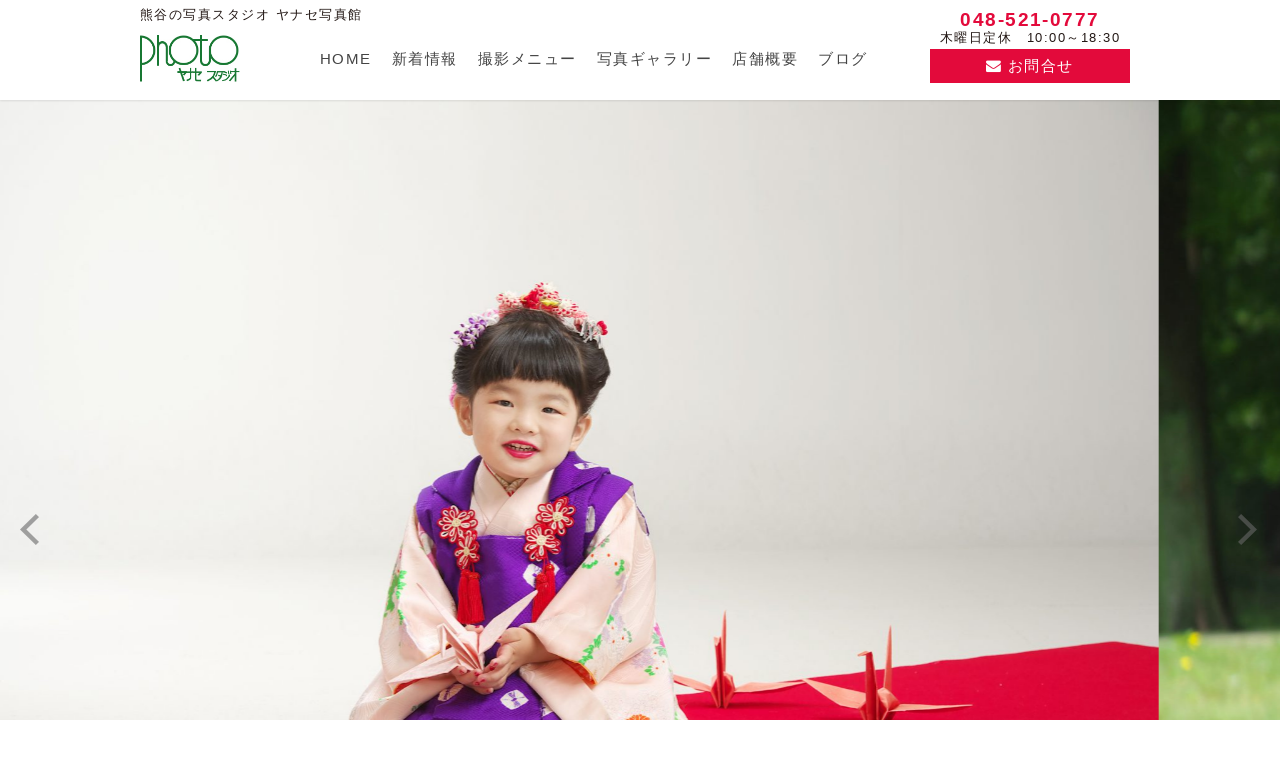

--- FILE ---
content_type: text/html; charset=UTF-8
request_url: https://photostudioyanase.com/menu/birthday/gallery/img8277ok6/
body_size: 9283
content:

<!doctype html>
<html lang="ja">
    <head>
        <meta charset="utf-8">
        <meta http-equiv="X-UA-Compatible" content="IE=edge,chrome=1">
        
        <meta name="description" content="">
		<meta name="keywords" content="">
		<meta name="viewport" content="width=device-width,initial-scale=1">
		
        <link rel="stylesheet" href="/css/min/style.min.css">
        <link rel="stylesheet" href="/bower_components/font-awesome/css/font-awesome.min.css">
        <link rel="stylesheet" href="/bower_components/bxslider/src/css/jquery.bxslider.css">
        <link rel="stylesheet" href="/bower_components/jquery-simplyscroll/jquery.simplyscroll.css">
        
        <link rel="alternate" type="application/rss+xml" title="RSS フィード" href="https://photostudioyanase.com/feed/">
		<link rel="alternate" type="application/rss+xml" title="RSS フィード" href="https://photostudioyanase.com/feed/atom/">
        
		<script src="/bower_components/jquery/dist/jquery.min.js"></script>
		<script src="/bower_components/bxslider/src/js/jquery.bxslider.js"></script>
		<script src="/bower_components/jquery-simplyscroll/jquery.simplyscroll.min.js"></script>
		<script>
		$(document).ready(function(){
			$('.bxslider').bxSlider({
				auto: true,
				controls: true,
				speed: 2000
			});
			
		});
		(function($) {
			$(function() {
				$("#scroller").simplyScroll({autoMode: 'bounce'});
			});
		})(jQuery);
		</script>
		
	
	
		<!-- All in One SEO 4.2.5.1 - aioseo.com -->
		<title>Img8277ok6 | 熊谷の写真スタジオ ヤナセ写真館</title>
		<meta name="robots" content="max-image-preview:large" />
		<link rel="canonical" href="https://photostudioyanase.com/menu/birthday/gallery/img8277ok6/" />
		<meta name="generator" content="All in One SEO (AIOSEO) 4.2.5.1 " />
		<meta property="og:locale" content="ja_JP" />
		<meta property="og:site_name" content="熊谷の写真スタジオ ヤナセ写真館 |" />
		<meta property="og:type" content="article" />
		<meta property="og:title" content="Img8277ok6 | 熊谷の写真スタジオ ヤナセ写真館" />
		<meta property="og:url" content="https://photostudioyanase.com/menu/birthday/gallery/img8277ok6/" />
		<meta property="article:published_time" content="2018-02-03T07:09:48+00:00" />
		<meta property="article:modified_time" content="2018-02-03T07:09:48+00:00" />
		<meta name="twitter:card" content="summary_large_image" />
		<meta name="twitter:title" content="Img8277ok6 | 熊谷の写真スタジオ ヤナセ写真館" />
		<script type="application/ld+json" class="aioseo-schema">
			{"@context":"https:\/\/schema.org","@graph":[{"@type":"BreadcrumbList","@id":"https:\/\/photostudioyanase.com\/menu\/birthday\/gallery\/img8277ok6\/#breadcrumblist","itemListElement":[{"@type":"ListItem","@id":"https:\/\/photostudioyanase.com\/#listItem","position":1,"item":{"@type":"WebPage","@id":"https:\/\/photostudioyanase.com\/","name":"\u30db\u30fc\u30e0","description":"\u304a\u5ba2\u69d8\u306e\u81ea\u7136\u306a\u8868\u60c5\u3092\u5199\u771f\u306b\u304a\u3055\u3081\u305f\u3044\u3002\u5f53\u5e97\u3067\u306f\u3001\u3067\u304d\u308b\u3060\u3051\u304f\u3064\u308d\u3044\u3067\u9802\u3051\u308b\u3088\u3046\u3001\u3053\u3053\u308d\u304c\u3051\u3066\u3044\u307e\u3059\u3002\u843d\u3061\u7740\u3044\u305f\u30a2\u30c3\u30c8\u30db\u30fc\u30e0\u306a\u7a7a\u9593\u3067\u3001 \u3086\u3063\u305f\u308a\u3068\u3001\uff11\u4eba\uff11\u4eba\u4e01\u5be7\u306b\u64ae\u5f71\u3057\u3066\u3044\u304d\u307e\u3059\u3002 \u305f\u304f\u3055\u3093\u3001\u64ae\u5f71\u3055\u305b\u3066\u9802\u304d\u307e\u3059\u306e\u3067\u3001\u5c11\u3057\u305a\u3064\u6163\u308c\u3066\u3044\u3063\u3066\u9802\u3051\u308c\u3070\u3068\u601d\u3044\u307e\u3059\u3002","url":"https:\/\/photostudioyanase.com\/"},"nextItem":"https:\/\/photostudioyanase.com\/menu\/birthday\/gallery\/img8277ok6\/#listItem"},{"@type":"ListItem","@id":"https:\/\/photostudioyanase.com\/menu\/birthday\/gallery\/img8277ok6\/#listItem","position":2,"item":{"@type":"WebPage","@id":"https:\/\/photostudioyanase.com\/menu\/birthday\/gallery\/img8277ok6\/","name":"Img8277ok6","url":"https:\/\/photostudioyanase.com\/menu\/birthday\/gallery\/img8277ok6\/"},"previousItem":"https:\/\/photostudioyanase.com\/#listItem"}]},{"@type":"Organization","@id":"https:\/\/photostudioyanase.com\/#organization","name":"\u718a\u8c37\u306e\u5199\u771f\u30b9\u30bf\u30b8\u30aa \u30e4\u30ca\u30bb\u5199\u771f\u9928","url":"https:\/\/photostudioyanase.com\/"},{"@type":"WebSite","@id":"https:\/\/photostudioyanase.com\/#website","url":"https:\/\/photostudioyanase.com\/","name":"\u718a\u8c37\u306e\u5199\u771f\u30b9\u30bf\u30b8\u30aa \u30e4\u30ca\u30bb\u5199\u771f\u9928","inLanguage":"ja","publisher":{"@id":"https:\/\/photostudioyanase.com\/#organization"}},{"@type":"ItemPage","@id":"https:\/\/photostudioyanase.com\/menu\/birthday\/gallery\/img8277ok6\/#itempage","url":"https:\/\/photostudioyanase.com\/menu\/birthday\/gallery\/img8277ok6\/","name":"Img8277ok6 | \u718a\u8c37\u306e\u5199\u771f\u30b9\u30bf\u30b8\u30aa \u30e4\u30ca\u30bb\u5199\u771f\u9928","inLanguage":"ja","isPartOf":{"@id":"https:\/\/photostudioyanase.com\/#website"},"breadcrumb":{"@id":"https:\/\/photostudioyanase.com\/menu\/birthday\/gallery\/img8277ok6\/#breadcrumblist"},"datePublished":"2018-02-03T07:09:48+09:00","dateModified":"2018-02-03T07:09:48+09:00"}]}
		</script>
		<!-- All in One SEO -->

<link rel='dns-prefetch' href='//s.w.org' />
<link rel="alternate" type="application/rss+xml" title="熊谷の写真スタジオ ヤナセ写真館 &raquo; Img8277ok6 のコメントのフィード" href="https://photostudioyanase.com/menu/birthday/gallery/img8277ok6/feed/" />
<script type="text/javascript">
window._wpemojiSettings = {"baseUrl":"https:\/\/s.w.org\/images\/core\/emoji\/14.0.0\/72x72\/","ext":".png","svgUrl":"https:\/\/s.w.org\/images\/core\/emoji\/14.0.0\/svg\/","svgExt":".svg","source":{"concatemoji":"https:\/\/photostudioyanase.com\/yanaseadmin\/wp-includes\/js\/wp-emoji-release.min.js?ver=6.0.11"}};
/*! This file is auto-generated */
!function(e,a,t){var n,r,o,i=a.createElement("canvas"),p=i.getContext&&i.getContext("2d");function s(e,t){var a=String.fromCharCode,e=(p.clearRect(0,0,i.width,i.height),p.fillText(a.apply(this,e),0,0),i.toDataURL());return p.clearRect(0,0,i.width,i.height),p.fillText(a.apply(this,t),0,0),e===i.toDataURL()}function c(e){var t=a.createElement("script");t.src=e,t.defer=t.type="text/javascript",a.getElementsByTagName("head")[0].appendChild(t)}for(o=Array("flag","emoji"),t.supports={everything:!0,everythingExceptFlag:!0},r=0;r<o.length;r++)t.supports[o[r]]=function(e){if(!p||!p.fillText)return!1;switch(p.textBaseline="top",p.font="600 32px Arial",e){case"flag":return s([127987,65039,8205,9895,65039],[127987,65039,8203,9895,65039])?!1:!s([55356,56826,55356,56819],[55356,56826,8203,55356,56819])&&!s([55356,57332,56128,56423,56128,56418,56128,56421,56128,56430,56128,56423,56128,56447],[55356,57332,8203,56128,56423,8203,56128,56418,8203,56128,56421,8203,56128,56430,8203,56128,56423,8203,56128,56447]);case"emoji":return!s([129777,127995,8205,129778,127999],[129777,127995,8203,129778,127999])}return!1}(o[r]),t.supports.everything=t.supports.everything&&t.supports[o[r]],"flag"!==o[r]&&(t.supports.everythingExceptFlag=t.supports.everythingExceptFlag&&t.supports[o[r]]);t.supports.everythingExceptFlag=t.supports.everythingExceptFlag&&!t.supports.flag,t.DOMReady=!1,t.readyCallback=function(){t.DOMReady=!0},t.supports.everything||(n=function(){t.readyCallback()},a.addEventListener?(a.addEventListener("DOMContentLoaded",n,!1),e.addEventListener("load",n,!1)):(e.attachEvent("onload",n),a.attachEvent("onreadystatechange",function(){"complete"===a.readyState&&t.readyCallback()})),(e=t.source||{}).concatemoji?c(e.concatemoji):e.wpemoji&&e.twemoji&&(c(e.twemoji),c(e.wpemoji)))}(window,document,window._wpemojiSettings);
</script>
<style type="text/css">
img.wp-smiley,
img.emoji {
	display: inline !important;
	border: none !important;
	box-shadow: none !important;
	height: 1em !important;
	width: 1em !important;
	margin: 0 0.07em !important;
	vertical-align: -0.1em !important;
	background: none !important;
	padding: 0 !important;
}
</style>
	<link rel='stylesheet' id='wp-block-library-css'  href='https://photostudioyanase.com/yanaseadmin/wp-includes/css/dist/block-library/style.min.css?ver=6.0.11' type='text/css' media='all' />
<style id='global-styles-inline-css' type='text/css'>
body{--wp--preset--color--black: #000000;--wp--preset--color--cyan-bluish-gray: #abb8c3;--wp--preset--color--white: #ffffff;--wp--preset--color--pale-pink: #f78da7;--wp--preset--color--vivid-red: #cf2e2e;--wp--preset--color--luminous-vivid-orange: #ff6900;--wp--preset--color--luminous-vivid-amber: #fcb900;--wp--preset--color--light-green-cyan: #7bdcb5;--wp--preset--color--vivid-green-cyan: #00d084;--wp--preset--color--pale-cyan-blue: #8ed1fc;--wp--preset--color--vivid-cyan-blue: #0693e3;--wp--preset--color--vivid-purple: #9b51e0;--wp--preset--gradient--vivid-cyan-blue-to-vivid-purple: linear-gradient(135deg,rgba(6,147,227,1) 0%,rgb(155,81,224) 100%);--wp--preset--gradient--light-green-cyan-to-vivid-green-cyan: linear-gradient(135deg,rgb(122,220,180) 0%,rgb(0,208,130) 100%);--wp--preset--gradient--luminous-vivid-amber-to-luminous-vivid-orange: linear-gradient(135deg,rgba(252,185,0,1) 0%,rgba(255,105,0,1) 100%);--wp--preset--gradient--luminous-vivid-orange-to-vivid-red: linear-gradient(135deg,rgba(255,105,0,1) 0%,rgb(207,46,46) 100%);--wp--preset--gradient--very-light-gray-to-cyan-bluish-gray: linear-gradient(135deg,rgb(238,238,238) 0%,rgb(169,184,195) 100%);--wp--preset--gradient--cool-to-warm-spectrum: linear-gradient(135deg,rgb(74,234,220) 0%,rgb(151,120,209) 20%,rgb(207,42,186) 40%,rgb(238,44,130) 60%,rgb(251,105,98) 80%,rgb(254,248,76) 100%);--wp--preset--gradient--blush-light-purple: linear-gradient(135deg,rgb(255,206,236) 0%,rgb(152,150,240) 100%);--wp--preset--gradient--blush-bordeaux: linear-gradient(135deg,rgb(254,205,165) 0%,rgb(254,45,45) 50%,rgb(107,0,62) 100%);--wp--preset--gradient--luminous-dusk: linear-gradient(135deg,rgb(255,203,112) 0%,rgb(199,81,192) 50%,rgb(65,88,208) 100%);--wp--preset--gradient--pale-ocean: linear-gradient(135deg,rgb(255,245,203) 0%,rgb(182,227,212) 50%,rgb(51,167,181) 100%);--wp--preset--gradient--electric-grass: linear-gradient(135deg,rgb(202,248,128) 0%,rgb(113,206,126) 100%);--wp--preset--gradient--midnight: linear-gradient(135deg,rgb(2,3,129) 0%,rgb(40,116,252) 100%);--wp--preset--duotone--dark-grayscale: url('#wp-duotone-dark-grayscale');--wp--preset--duotone--grayscale: url('#wp-duotone-grayscale');--wp--preset--duotone--purple-yellow: url('#wp-duotone-purple-yellow');--wp--preset--duotone--blue-red: url('#wp-duotone-blue-red');--wp--preset--duotone--midnight: url('#wp-duotone-midnight');--wp--preset--duotone--magenta-yellow: url('#wp-duotone-magenta-yellow');--wp--preset--duotone--purple-green: url('#wp-duotone-purple-green');--wp--preset--duotone--blue-orange: url('#wp-duotone-blue-orange');--wp--preset--font-size--small: 13px;--wp--preset--font-size--medium: 20px;--wp--preset--font-size--large: 36px;--wp--preset--font-size--x-large: 42px;}.has-black-color{color: var(--wp--preset--color--black) !important;}.has-cyan-bluish-gray-color{color: var(--wp--preset--color--cyan-bluish-gray) !important;}.has-white-color{color: var(--wp--preset--color--white) !important;}.has-pale-pink-color{color: var(--wp--preset--color--pale-pink) !important;}.has-vivid-red-color{color: var(--wp--preset--color--vivid-red) !important;}.has-luminous-vivid-orange-color{color: var(--wp--preset--color--luminous-vivid-orange) !important;}.has-luminous-vivid-amber-color{color: var(--wp--preset--color--luminous-vivid-amber) !important;}.has-light-green-cyan-color{color: var(--wp--preset--color--light-green-cyan) !important;}.has-vivid-green-cyan-color{color: var(--wp--preset--color--vivid-green-cyan) !important;}.has-pale-cyan-blue-color{color: var(--wp--preset--color--pale-cyan-blue) !important;}.has-vivid-cyan-blue-color{color: var(--wp--preset--color--vivid-cyan-blue) !important;}.has-vivid-purple-color{color: var(--wp--preset--color--vivid-purple) !important;}.has-black-background-color{background-color: var(--wp--preset--color--black) !important;}.has-cyan-bluish-gray-background-color{background-color: var(--wp--preset--color--cyan-bluish-gray) !important;}.has-white-background-color{background-color: var(--wp--preset--color--white) !important;}.has-pale-pink-background-color{background-color: var(--wp--preset--color--pale-pink) !important;}.has-vivid-red-background-color{background-color: var(--wp--preset--color--vivid-red) !important;}.has-luminous-vivid-orange-background-color{background-color: var(--wp--preset--color--luminous-vivid-orange) !important;}.has-luminous-vivid-amber-background-color{background-color: var(--wp--preset--color--luminous-vivid-amber) !important;}.has-light-green-cyan-background-color{background-color: var(--wp--preset--color--light-green-cyan) !important;}.has-vivid-green-cyan-background-color{background-color: var(--wp--preset--color--vivid-green-cyan) !important;}.has-pale-cyan-blue-background-color{background-color: var(--wp--preset--color--pale-cyan-blue) !important;}.has-vivid-cyan-blue-background-color{background-color: var(--wp--preset--color--vivid-cyan-blue) !important;}.has-vivid-purple-background-color{background-color: var(--wp--preset--color--vivid-purple) !important;}.has-black-border-color{border-color: var(--wp--preset--color--black) !important;}.has-cyan-bluish-gray-border-color{border-color: var(--wp--preset--color--cyan-bluish-gray) !important;}.has-white-border-color{border-color: var(--wp--preset--color--white) !important;}.has-pale-pink-border-color{border-color: var(--wp--preset--color--pale-pink) !important;}.has-vivid-red-border-color{border-color: var(--wp--preset--color--vivid-red) !important;}.has-luminous-vivid-orange-border-color{border-color: var(--wp--preset--color--luminous-vivid-orange) !important;}.has-luminous-vivid-amber-border-color{border-color: var(--wp--preset--color--luminous-vivid-amber) !important;}.has-light-green-cyan-border-color{border-color: var(--wp--preset--color--light-green-cyan) !important;}.has-vivid-green-cyan-border-color{border-color: var(--wp--preset--color--vivid-green-cyan) !important;}.has-pale-cyan-blue-border-color{border-color: var(--wp--preset--color--pale-cyan-blue) !important;}.has-vivid-cyan-blue-border-color{border-color: var(--wp--preset--color--vivid-cyan-blue) !important;}.has-vivid-purple-border-color{border-color: var(--wp--preset--color--vivid-purple) !important;}.has-vivid-cyan-blue-to-vivid-purple-gradient-background{background: var(--wp--preset--gradient--vivid-cyan-blue-to-vivid-purple) !important;}.has-light-green-cyan-to-vivid-green-cyan-gradient-background{background: var(--wp--preset--gradient--light-green-cyan-to-vivid-green-cyan) !important;}.has-luminous-vivid-amber-to-luminous-vivid-orange-gradient-background{background: var(--wp--preset--gradient--luminous-vivid-amber-to-luminous-vivid-orange) !important;}.has-luminous-vivid-orange-to-vivid-red-gradient-background{background: var(--wp--preset--gradient--luminous-vivid-orange-to-vivid-red) !important;}.has-very-light-gray-to-cyan-bluish-gray-gradient-background{background: var(--wp--preset--gradient--very-light-gray-to-cyan-bluish-gray) !important;}.has-cool-to-warm-spectrum-gradient-background{background: var(--wp--preset--gradient--cool-to-warm-spectrum) !important;}.has-blush-light-purple-gradient-background{background: var(--wp--preset--gradient--blush-light-purple) !important;}.has-blush-bordeaux-gradient-background{background: var(--wp--preset--gradient--blush-bordeaux) !important;}.has-luminous-dusk-gradient-background{background: var(--wp--preset--gradient--luminous-dusk) !important;}.has-pale-ocean-gradient-background{background: var(--wp--preset--gradient--pale-ocean) !important;}.has-electric-grass-gradient-background{background: var(--wp--preset--gradient--electric-grass) !important;}.has-midnight-gradient-background{background: var(--wp--preset--gradient--midnight) !important;}.has-small-font-size{font-size: var(--wp--preset--font-size--small) !important;}.has-medium-font-size{font-size: var(--wp--preset--font-size--medium) !important;}.has-large-font-size{font-size: var(--wp--preset--font-size--large) !important;}.has-x-large-font-size{font-size: var(--wp--preset--font-size--x-large) !important;}
</style>
<link rel="https://api.w.org/" href="https://photostudioyanase.com/wp-json/" /><link rel="alternate" type="application/json" href="https://photostudioyanase.com/wp-json/wp/v2/media/424" /><link rel="EditURI" type="application/rsd+xml" title="RSD" href="https://photostudioyanase.com/yanaseadmin/xmlrpc.php?rsd" />
<link rel="wlwmanifest" type="application/wlwmanifest+xml" href="https://photostudioyanase.com/yanaseadmin/wp-includes/wlwmanifest.xml" /> 
<meta name="generator" content="WordPress 6.0.11" />
<link rel='shortlink' href='https://photostudioyanase.com/?p=424' />
<link rel="alternate" type="application/json+oembed" href="https://photostudioyanase.com/wp-json/oembed/1.0/embed?url=https%3A%2F%2Fphotostudioyanase.com%2Fmenu%2Fbirthday%2Fgallery%2Fimg8277ok6%2F" />
<link rel="alternate" type="text/xml+oembed" href="https://photostudioyanase.com/wp-json/oembed/1.0/embed?url=https%3A%2F%2Fphotostudioyanase.com%2Fmenu%2Fbirthday%2Fgallery%2Fimg8277ok6%2F&#038;format=xml" />

<!-- BEGIN: WP Social Bookmarking Light HEAD --><script>
    (function (d, s, id) {
        var js, fjs = d.getElementsByTagName(s)[0];
        if (d.getElementById(id)) return;
        js = d.createElement(s);
        js.id = id;
        js.src = "//connect.facebook.net/en_US/sdk.js#xfbml=1&version=v2.7";
        fjs.parentNode.insertBefore(js, fjs);
    }(document, 'script', 'facebook-jssdk'));
</script>
<style type="text/css">.wp_social_bookmarking_light{
    border: 0 !important;
    padding: 10px 0 20px 0 !important;
    margin: 0 !important;
}
.wp_social_bookmarking_light div{
    float: left !important;
    border: 0 !important;
    padding: 0 !important;
    margin: 0 5px 0px 0 !important;
    min-height: 30px !important;
    line-height: 18px !important;
    text-indent: 0 !important;
}
.wp_social_bookmarking_light img{
    border: 0 !important;
    padding: 0;
    margin: 0;
    vertical-align: top !important;
}
.wp_social_bookmarking_light_clear{
    clear: both !important;
}
#fb-root{
    display: none;
}
.wsbl_facebook_like iframe{
    max-width: none !important;
}
.wsbl_pinterest a{
    border: 0px !important;
}
</style>
<!-- END: WP Social Bookmarking Light HEAD -->
	</head>
<body data-rsssl=1 class="attachment attachment-template-default attachmentid-424 attachment-jpeg">
	    
	    <!--wrapper-->
    	<div class="wrapper">
                
                <!--header-->
                    <div id="header" data-fixmode="top">
						
					        <div class="fixheader">
						        <div class="header-inner">
					            <h1>熊谷の写真スタジオ ヤナセ写真館</h1>
						            <div class="site-id"><a href="https://photostudioyanase.com/"><img src="/images/common/logo.jpg" alt="logo" ></a></div>
						            <ul class="gnav">
						                 <li><a href="https://photostudioyanase.com/">HOME</a></li>
						                <li><a href="https://photostudioyanase.com/news/">新着情報</a></li>
						                <li><a href="https://photostudioyanase.com/menu/">撮影メニュー</a></li>
						                <li><a href="https://photostudioyanase.com/gallery/">写真ギャラリー</a></li>
						                <li><a href="https://photostudioyanase.com/shop/">店舗概要</a></li>
						                <li><a href="https://photostudioyanase.com/blog/">ブログ</a></li>
						            </ul>
						            <div class="tel-box">
							            <p class="tel">048-521-0777</p>
							            <p class="yasumi">木曜日定休　10:00～18:30</p>
							            <p class="btn-1"><a href="https://photostudioyanase.com/contact/"><i class="fa fa-envelope" aria-hidden="true"></i> お問合せ</a></p>
						            </div>
					            <p class="menu1"><a href="#" id="panel-btn"><span id="panel-btn-icon"></span></a></p>
					            <p class="telsp"><a href="tel:0485210777"><i class="fa fa-phone" aria-hidden="true"></i></a></p>
					        </div>
						</div>
				
				    </div>
                <!--/header-->
                <div class="unit-1">
	                <ul class="bxslider">
												   <li>
						   <img width="2000" height="1331" src="https://photostudioyanase.com/yanaseadmin/wp-content/uploads/2019/01/Img30541ok6-2000x1331.jpg" class="attachment-img2000 size-img2000" alt="" loading="lazy" />						   </li>
												
												   <li>
						   <img width="2000" height="1331" src="https://photostudioyanase.com/yanaseadmin/wp-content/uploads/2017/11/Img17403ok.jpg" class="attachment-img2000 size-img2000" alt="" loading="lazy" srcset="https://photostudioyanase.com/yanaseadmin/wp-content/uploads/2017/11/Img17403ok.jpg 2048w, https://photostudioyanase.com/yanaseadmin/wp-content/uploads/2017/11/Img17403ok-300x200.jpg 300w, https://photostudioyanase.com/yanaseadmin/wp-content/uploads/2017/11/Img17403ok-768x511.jpg 768w, https://photostudioyanase.com/yanaseadmin/wp-content/uploads/2017/11/Img17403ok-1024x682.jpg 1024w" sizes="(max-width: 2000px) 100vw, 2000px" />						   </li>
												
												   <li>
						   <img width="2000" height="1331" src="https://photostudioyanase.com/yanaseadmin/wp-content/uploads/2018/02/DSCF1399ok6-2000x1331.jpg" class="attachment-img2000 size-img2000" alt="" loading="lazy" />						   </li>
												
												   <li>
						   <img width="2000" height="1331" src="https://photostudioyanase.com/yanaseadmin/wp-content/uploads/2018/02/Img26641ok6-2000x1331.jpg" class="attachment-img2000 size-img2000" alt="" loading="lazy" />						   </li>
												
												   <li>
						   <img width="2000" height="1331" src="https://photostudioyanase.com/yanaseadmin/wp-content/uploads/2018/01/Img14002ok.jpg" class="attachment-img2000 size-img2000" alt="" loading="lazy" srcset="https://photostudioyanase.com/yanaseadmin/wp-content/uploads/2018/01/Img14002ok.jpg 2000w, https://photostudioyanase.com/yanaseadmin/wp-content/uploads/2018/01/Img14002ok-300x200.jpg 300w, https://photostudioyanase.com/yanaseadmin/wp-content/uploads/2018/01/Img14002ok-768x511.jpg 768w, https://photostudioyanase.com/yanaseadmin/wp-content/uploads/2018/01/Img14002ok-1024x681.jpg 1024w, https://photostudioyanase.com/yanaseadmin/wp-content/uploads/2018/01/Img14002ok-1001x666.jpg 1001w" sizes="(max-width: 2000px) 100vw, 2000px" />						   </li>
												
											</ul>
                </div>
				
        </div>
        <!--/wrapper-->       	<div class="inner-1">
	        <section>
		        <div class="unit-1">
			        <h2 class="ttl-2-1 mb20">撮影メニュー<span>Menu</span></h2> 
			        <div class="unit-4col">
				        <ul>
					        <li class="slide-bottom" data-plugin-options='{"reverse": false}'>
					        	<a href="https://photostudioyanase.com/menu/maternity/">
						        	<dl>
							        	<dt><img src="/images/common/menu/mat.jpg" alt="マタニティ" width="448" height="296"></dt>
							        	<dd>マタニティ</dd>
						        	</dl>
					        	</a>
					        </li>
					        
					        <li class="slide-bottom" data-plugin-options='{"reverse": false}'>
					        	<a href="https://photostudioyanase.com/menu/omiya/">
						        	<dl>
							        	<dt><img src="/images/common/menu/omiya.jpg" alt="お宮参り" width="448" height="296"></dt>
							        	<dd>お宮参り・初節句</dd>
						        	</dl>
					        	</a>
					        </li>
					        
					        <li class="slide-bottom" data-plugin-options='{"reverse": false}'>
					        	<a href="https://photostudioyanase.com/menu/birthday/">
						        	<dl>
							        	<dt><img src="/images/common/menu/birthday.jpg" alt="お誕生日" width="448" height="296"></dt>
							        	<dd>お誕生日</dd>
						        	</dl>
					        	</a>
					        </li>
					        
					        <li class="slide-bottom" data-plugin-options='{"reverse": false}'>
					        	<a href="https://photostudioyanase.com/menu/engr/">
						        	<dl>
							        	<dt><img src="/images/common/menu/engr.jpg" alt="入学・卒業" width="448" height="296"></dt>
							        	<dd>入園・入学・卒業</dd>
						        	</dl>
					        	</a>
					        </li>
					        
					        <li class="slide-bottom" data-plugin-options='{"reverse": false}'>
					        	<a href="https://photostudioyanase.com/menu/shichigosan/">
						        	<dl>
							        	<dt><img src="/images/common/menu/shichigosan.jpg" alt="七五三" width="448" height="296"></dt>
							        	<dd>七五三</dd>
						        	</dl>
					        	</a>
					        </li>
					        
					        <li class="slide-bottom" data-plugin-options='{"reverse": false}'>
					        	<a href="https://photostudioyanase.com/menu/10th/">
						        	<dl>
							        	<dt><img src="/images/common/menu/10th.jpg" alt="1/2成人式" width="448" height="296"></dt>
							        	<dd>1/2成人式・十三参り</dd>
						        	</dl>
					        	</a>
					        </li>
					        
					        <li class="slide-bottom" data-plugin-options='{"reverse": false}'>
					        	<a href="https://photostudioyanase.com/menu/20th/">
						        	<dl>
							        	<dt><img src="/images/common/menu/20th.jpg" alt="成人式女性" width="448" height="296"></dt>
							        	<dd>成人式女性</dd>
						        	</dl>
					        	</a>
					        </li>
					        
					        <li class="slide-bottom" data-plugin-options='{"reverse": false}'>
					        	<a href="https://photostudioyanase.com/menu/20th2/">
						        	<dl>
							        	<dt><img src="/images/common/menu/20th2.jpg" alt="成人式男性" width="448" height="296"></dt>
							        	<dd>成人式男性</dd>
						        	</dl>
					        	</a>
					        </li>
					        
					        <li class="slide-bottom" data-plugin-options='{"reverse": false}'>
					        	<a href="https://photostudioyanase.com/menu/hakama/">
						        	<dl>
							        	<dt><img src="/images/common/menu/hakama.jpg" alt="卒業袴" width="448" height="296"></dt>
							        	<dd>卒業袴</dd>
						        	</dl>
					        	</a>
					        </li>
					        
					        <li class="slide-bottom" data-plugin-options='{"reverse": false}'>
					        	<a href="https://photostudioyanase.com/menu/family/">
						        	<dl>
							        	<dt><img src="/images/common/menu/family.jpg" alt="家族写真" width="448" height="296"></dt>
							        	<dd>ファミリー</dd>
						        	</dl>
					        	</a>
					        </li>
					        
					        <li class="slide-bottom" data-plugin-options='{"reverse": false}'>
					        	<a href="https://photostudioyanase.com/menu/iwai/">
						        	<dl>
							        	<dt><img src="/images/common/menu/pre.jpg" alt="長寿お祝い" width="448" height="296"></dt>
							        	<dd>ご長寿・シニア</dd>
						        	</dl>
					        	</a>
					        </li>
					        
					        <li class="slide-bottom" data-plugin-options='{"reverse": false}'>
					        	<a href="https://photostudioyanase.com/menu/congrats/">
						        	<dl>
							        	<dt><img src="/images/common/menu/con.jpg" alt="父の日・母の日" width="448" height="296"></dt>
							        	<dd>父の日・母の日</dd>
						        	</dl>
					        	</a>
					        </li>
					        
					        <li class="slide-bottom" data-plugin-options='{"reverse": false}'>
					        	<a href="https://photostudioyanase.com/menu/id/">
						        	<dl>
							        	<dt><img src="/images/common/menu/id.jpg" alt="証明写真" width="448" height="296"></dt>
							        	<dd>証明写真</dd>
						        	</dl>
					        	</a>
					        </li>
					        
					        
					        <li class="slide-bottom" data-plugin-options='{"reverse": false}'>
					        	<a href="https://photostudioyanase.com/menu/profile/">
						        	<dl>
							        	<dt><img src="/images/common/menu/pro.jpg" alt="プロフィール写真" width="448" height="296"></dt>
							        	<dd>プロフィール写真</dd>
						        	</dl>
					        	</a>
					        </li>
					        
							<li class="slide-bottom" data-plugin-options='{"reverse": false}'>
					        	<a href="https://photostudioyanase.com/menu/audition/">
						        	<dl>
							        	<dt><img src="/images/common/menu/au.jpg" alt="オーディション写真" width="448" height="296"></dt>
							        	<dd>オーディション写真</dd>
						        	</dl>
					        	</a>
					        </li>
					        
					        <li class="slide-bottom" data-plugin-options='{"reverse": false}'>
					        	<a href="https://photostudioyanase.com/menu/omiai/">
						        	<dl>
							        	<dt><img src="/images/common/menu/omiai.jpg" alt="お見合い写真" width="448" height="296"></dt>
							        	<dd>お見合い写真</dd>
						        	</dl>
					        	</a>
					        </li>
					        
					        
					        
					        <li class="slide-bottom" data-plugin-options='{"reverse": false}'>
					        	<a href="https://photostudioyanase.com/menu/pet/">
						        	<dl>
							        	<dt><img src="/images/common/menu/pet.jpg" alt="ペット写真" width="448" height="296"></dt>
							        	<dd>ペット</dd>
						        	</dl>
					        	</a>
					        </li>
					        
					        <li class="slide-bottom" data-plugin-options='{"reverse": false}'>
					        	<a href="https://photostudioyanase.com/menu/out/">
						        	<dl>
							        	<dt><img src="/images/common/menu/out.jpg" alt="出張撮影、その他" width="448" height="296"></dt>
							        	<dd>出張撮影、その他</dd>
						        	</dl>
					        	</a>
					        </li>
					        
					        <li class="slide-bottom" data-plugin-options='{"reverse": false}'>
					        	<a href="https://photostudioyanase.com/menu/copy/">
						        	<dl>
							        	<dt><img src="/images/common/menu/fukusha.jpg" alt="複写" width="448" height="296"></dt>
							        	<dd>複写</dd>
						        	</dl>
					        	</a>
					        </li>
					        
					        
				        </ul>
			        </div>			        
		        </div>
	        </section>
	        
	        <section>
		        <div class="unit-1 tC concept-box">
			        <div class="slide-bottom" data-plugin-options='{"reverse": false}'>
			        <h2 class="ttl-2-1 mb30">大切にしていること<span>Concept</span></h2>
			        </div>
			        <div class="slide-bottom mb30" data-plugin-options='{"reverse": false}'>
			        <p class="note-1">ゆったりとした空間で、丁寧に撮影いたします</p>
			        <p>お客様の自然な表情を写真におさめたい<br />
当店では、できるだけくつろいで頂けるよう、<br />
こころがけています。<br />
落ち着いたアットホームな空間で、<br />
ゆったりと、１人１人丁寧に撮影していきます。<br />
たくさん、撮影させて頂きますので、<br />
少しずつ慣れていって頂ければと思います。
</p>
			        </div>
			        <div class="slide-bottom" data-plugin-options='{"reverse": false}'>
				        <p class="btn-2"><a href="https://photostudioyanase.com/concept/"><i class="fa fa-angle-right" aria-hidden="true"></i> 詳細へ</a></p>
				    </div>
		        </div>
		        
	        </section>
        </div>
        
        <div class="unit-100">
	        
	        <div class="inner-1">
		        
		        <section>
			        <div class="blog-box">
				        <div class="slide-bottom" data-plugin-options='{"reverse": false}'>
				        <h2 class="ttl-2-1 mb30">ブログ<span>Blog</span></h2>
				        </div>
				        <ul>
					        					        					        
					        <li class="slide-bottom" data-plugin-options='{"reverse": false}'>
					        	<a href="https://photostudioyanase.com/blog/1282/">
						        	<dl>
							        	<dl>
								        	<dt>
								        		<img width="192" height="113" src="https://photostudioyanase.com/yanaseadmin/wp-content/uploads/2025/02/Img81804ok4アイキャッチ-192x113.jpg" class="attachment-img192 size-img192 wp-post-image" alt="" loading="lazy" />								        	</dt>
								        	<dd class="ttl">成人式</dd>
								        	<dd class="txt"><p>成人式のお写真です。 お着物がとても似合ってました。 とっても、きれい [&hellip;]</p>
</dd>
								        	<dd class="dte">2025.2.28</dd>
							        	</dl>
						        	</dl>
					        	</a>
					        </li>
					        					        
					        <li class="slide-bottom" data-plugin-options='{"reverse": false}'>
					        	<a href="https://photostudioyanase.com/blog/1275/">
						        	<dl>
							        	<dl>
								        	<dt>
								        		<img width="192" height="113" src="https://photostudioyanase.com/yanaseadmin/wp-content/uploads/2025/02/お一人アイキャッチ-192x113.jpg" class="attachment-img192 size-img192 wp-post-image" alt="" loading="lazy" />								        	</dt>
								        	<dd class="ttl">ご入園</dd>
								        	<dd class="txt"><p>ご入園のお写真です。 制服がとても似合ってました。 とても、かわいかっ [&hellip;]</p>
</dd>
								        	<dd class="dte">2025.2.17</dd>
							        	</dl>
						        	</dl>
					        	</a>
					        </li>
					        					        
					        <li class="slide-bottom" data-plugin-options='{"reverse": false}'>
					        	<a href="https://photostudioyanase.com/blog/1273/">
						        	<dl>
							        	<dl>
								        	<dt>
								        		<img width="192" height="113" src="https://photostudioyanase.com/yanaseadmin/wp-content/uploads/2025/01/Img64371ok4アイキャッチ-192x113.jpg" class="attachment-img192 size-img192 wp-post-image" alt="" loading="lazy" />								        	</dt>
								        	<dd class="ttl">成人式男性</dd>
								        	<dd class="txt"><p>男性の成人式のお写真です。 スーツがとても似合ってました。 とても、か [&hellip;]</p>
</dd>
								        	<dd class="dte">2025.1.10</dd>
							        	</dl>
						        	</dl>
					        	</a>
					        </li>
					        				        </ul>
				        <div class="slide-bottom" data-plugin-options='{"reverse": false}'>
				        <p class="btn-3"><a href="https://photostudioyanase.com/blog/"><i class="fa fa-angle-right" aria-hidden="true"></i> ブログ一覧へ</a></p>
				        </div>
				    </div>
				    
		        </section>
	        </div>
	        
        </div>
        
        <div class="inner-1 unit-1">
		        
		        <section>
			        <div class="news-box">
				        <div class="slide-bottom" data-plugin-options='{"reverse": false}'>
				        <h2 class="ttl-2-1 mb30">新着情報<span>News</span></h2>
				        </div>
				        <ul>
					        					        					        
					        <li class="slide-bottom" data-plugin-options='{"reverse": false}'>
					        	<a href="https://photostudioyanase.com/news/1298/">
						        	<dl>
							        	<dl>
								        	<dt>
								        	<img width="192" height="113" src="https://photostudioyanase.com/yanaseadmin/wp-content/uploads/2021/06/Img39809ok4アイキャッチ-192x113.jpg" class="attachment-img192 size-img192 wp-post-image" alt="" loading="lazy" />								        	</dt>
								        	<dd class="ttl">成人式キャンペーン</dd>
								        	<dd class="txt"><p>成人式キャンペーン開催中 撮影料＋最初の一冊分の料金を、 ・1月31日 [&hellip;]</p>
</dd>
								        	<dd class="dte">2026.1.4</dd>
							        	</dl>
						        	</dl>
					        	</a>
					        </li>
					        					        
					        <li class="slide-bottom" data-plugin-options='{"reverse": false}'>
					        	<a href="https://photostudioyanase.com/news/1297/">
						        	<dl>
							        	<dl>
								        	<dt>
								        	<img width="192" height="113" src="https://photostudioyanase.com/yanaseadmin/wp-content/uploads/2022/12/Img61122ok6アイキャッチ-192x113.jpg" class="attachment-img192 size-img192 wp-post-image" alt="" loading="lazy" />								        	</dt>
								        	<dd class="ttl">男性成人式キャンペー</dd>
								        	<dd class="txt"><p>男性成人式キャンペーン開催中 撮影料＋最初の一冊分の料金を、 ・1月3 [&hellip;]</p>
</dd>
								        	<dd class="dte">2026.1.4</dd>
							        	</dl>
						        	</dl>
					        	</a>
					        </li>
					        					        
					        <li class="slide-bottom" data-plugin-options='{"reverse": false}'>
					        	<a href="https://photostudioyanase.com/news/1295/">
						        	<dl>
							        	<dl>
								        	<dt>
								        	<p><img src="/images/common/no.jpg" alt="写真がありません" /></p>								        	</dt>
								        	<dd class="ttl">新年のご挨拶</dd>
								        	<dd class="txt"><p>明けましておめでとうございます。 謹んで新年のお慶びを申し上げます。  [&hellip;]</p>
</dd>
								        	<dd class="dte">2026.1.2</dd>
							        	</dl>
						        	</dl>
					        	</a>
					        </li>
					        				        </ul>
				        <div class="slide-bottom" data-plugin-options='{"reverse": false}'>
				        <p class="btn-3"><a href="https://photostudioyanase.com/news/"><i class="fa fa-angle-right" aria-hidden="true"></i> 新着情報一覧へ</a></p>
				        </div>
				    </div>
				    
		        </section>
	        </div>
	        
<div class="fslider">
		        <ul id="scroller">
			        					<li>
					<img width="451" height="298" src="https://photostudioyanase.com/yanaseadmin/wp-content/uploads/2018/01/Img25694okK-451x298.jpg" class="attachment-img451 size-img451" alt="" loading="lazy" />					</li>
										
										<li>
					<img width="451" height="298" src="https://photostudioyanase.com/yanaseadmin/wp-content/uploads/2018/01/DSCF1399ok-2-451x298.jpg" class="attachment-img451 size-img451" alt="" loading="lazy" />					</li>
										
										<li>
					<img width="451" height="298" src="https://photostudioyanase.com/yanaseadmin/wp-content/uploads/2018/01/Img6262ok6-451x298.jpg" class="attachment-img451 size-img451" alt="" loading="lazy" />					</li>
										
										<li>
					<img width="451" height="298" src="https://photostudioyanase.com/yanaseadmin/wp-content/uploads/2018/02/Img17850ok6-451x298.jpg" class="attachment-img451 size-img451" alt="" loading="lazy" />					</li>
										
										<li>
					<img width="451" height="298" src="https://photostudioyanase.com/yanaseadmin/wp-content/uploads/2018/02/Img20453ok6-451x298.jpg" class="attachment-img451 size-img451" alt="" loading="lazy" />					</li>
										
										<li>
					<img width="451" height="298" src="https://photostudioyanase.com/yanaseadmin/wp-content/uploads/2018/02/Img5425ok6-451x298.jpg" class="attachment-img451 size-img451" alt="" loading="lazy" />					</li>
					
										<li>
					<img width="451" height="298" src="https://photostudioyanase.com/yanaseadmin/wp-content/uploads/2018/02/Img17403ok6-451x298.jpg" class="attachment-img451 size-img451" alt="" loading="lazy" />					</li>
										
										<li>
					<img width="451" height="298" src="https://photostudioyanase.com/yanaseadmin/wp-content/uploads/2018/02/Img6274ok6-451x298.jpg" class="attachment-img451 size-img451" alt="" loading="lazy" />					</li>
										
										<li>
					<img width="451" height="298" src="https://photostudioyanase.com/yanaseadmin/wp-content/uploads/2018/02/DSCF0972ok6-451x298.jpg" class="attachment-img451 size-img451" alt="" loading="lazy" />					</li>
										
										<li>
					<img width="451" height="298" src="https://photostudioyanase.com/yanaseadmin/wp-content/uploads/2018/02/Img18029ok6-451x298.jpg" class="attachment-img451 size-img451" alt="" loading="lazy" />					</li>
										
										<li>
					<img width="451" height="298" src="https://photostudioyanase.com/yanaseadmin/wp-content/uploads/2018/02/DSCF7682ok6-451x298.jpg" class="attachment-img451 size-img451" alt="" loading="lazy" />					</li>
										
										<li>
					<img width="451" height="298" src="https://photostudioyanase.com/yanaseadmin/wp-content/uploads/2018/02/Img16676okK-451x298.jpg" class="attachment-img451 size-img451" alt="" loading="lazy" />					</li>
							        </ul>
	        </div>
	    <p id="pageTop"><a href="#"><i class="fa fa-angle-up" aria-hidden="true"></i></a></p>
        <!--footer-->
        <footer>
	        <div class="footer">
		        <div class="footer-inner">
			        <p class="mb20 tC"><img src="/images/common/logo2.png" alt="logo" width="120"></p>
			        
			        <div class="mb20 tC">
				        <p>〒360-0014<br />
埼玉県熊谷市箱田1-11-25
				        </p>
				        <p class="f1">048-521-0777</p>
				        <p class="f2">木曜日定休　10:00～18:30</p>
				        <p class="f3"><a href="https://photostudioyanase.com/shop#map"><i class="fa fa-map-marker" aria-hidden="true"></i> アクセスマップ</a></p>
				        <p class="btn-4 mb50"><a href="https://photostudioyanase.com/contact/"><i class="fa fa-envelope" aria-hidden="true"></i> お問合せ</a></p>
			        </div>
			        
			        <div class="ful">
				        <ul>
					        <li><a href="https://photostudioyanase.com/">HOME</a></li>
					        <li><a href="https://photostudioyanase.com/menu/">写真メニュー</a></li>
					        <li><a href="https://photostudioyanase.com/concept/">コンセプト</a></li>
					        <li><a href="https://photostudioyanase.com/shop/">店舗概要</a></li>
					        <li><a href="https://photostudioyanase.com/staff/">スタッフ紹介</a></li>
					        <li><a href="https://photostudioyanase.com/gallery/">写真ギャラリー</a></li>
					        <li><a href="https://photostudioyanase.com/blog/">ブログ</a></li>
					        <li><a href="https://photostudioyanase.com/news/">新着情報</a></li>
					        <li><a href="https://photostudioyanase.com/contact/">お問い合わせ</a></li>
				        </ul>
			        </div>
			        
			    </div>
			    
		        <div class="footer-inner-2">
			        <p>© YANASE PHOTO STUDIO</p>
		        </div>
		        
		    </div>
        </footer>
        <!--/footer-->
        
        <script src="/js/main.js"></script>
                
	
<!-- BEGIN: WP Social Bookmarking Light FOOTER -->    <script>!function(d,s,id){var js,fjs=d.getElementsByTagName(s)[0],p=/^http:/.test(d.location)?'http':'https';if(!d.getElementById(id)){js=d.createElement(s);js.id=id;js.src=p+'://platform.twitter.com/widgets.js';fjs.parentNode.insertBefore(js,fjs);}}(document, 'script', 'twitter-wjs');</script><!-- END: WP Social Bookmarking Light FOOTER -->
	</body>
</html>
 